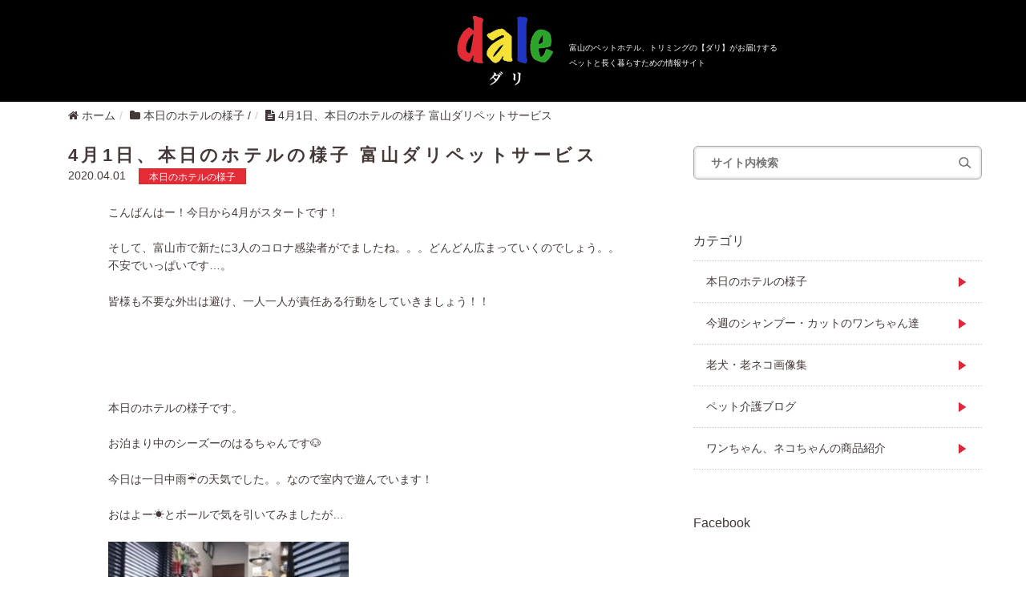

--- FILE ---
content_type: text/html; charset=UTF-8
request_url: http://dalepet.com/cat1/4%E6%9C%881%E6%97%A5%E3%80%81%E6%9C%AC%E6%97%A5%E3%81%AE%E3%83%9B%E3%83%86%E3%83%AB%E3%81%AE%E6%A7%98%E5%AD%90-%E5%AF%8C%E5%B1%B1%E3%83%80%E3%83%AA%E3%83%9A%E3%83%83%E3%83%88%E3%82%B5%E3%83%BC-3
body_size: 13928
content:
<!DOCTYPE HTML>
<html lang="ja">
<head prefix="og: http://ogp.me/ns# fb: http://ogp.me/ns/fb# article: http://ogp.me/ns/article#">
	<meta charset="UTF-8">
	<title>4月1日、本日のホテルの様子 富山ダリペットサービス</title>
	<meta name="viewport" content="width=device-width,initial-scale=1.0">
	<!--[if lt IE 9]>
    <script src="http://html5shiv.googlecode.com/svn/trunk/html5.js"></script>
  <![endif]-->

<meta name='robots' content='max-image-preview:large' />
<meta name="keywords" content="富山県,ペットサービス,ダリ,ペットホテル,トリミング,ペット介護,キャットホテル,ドッグホテル,老犬ホーム" />
<meta name="description" content="本日のホテルの様子 富山県　ペットサービス　ダリ （ペットホテル、トリミング、ペット介護、老犬ホーム）" />
<meta name="robots" content="index" />
<meta property="og:title" content="4月1日、本日のホテルの様子 富山ダリペットサービス" />
<meta property="og:type" content="article" />
<meta property="og:description" content="本日のホテルの様子 富山県　ペットサービス　ダリ （ペットホテル、トリミング、ペット介護、老犬ホーム）" />
<meta property="og:url" content="https://dalepet.com/cat1/4%e6%9c%881%e6%97%a5%e3%80%81%e6%9c%ac%e6%97%a5%e3%81%ae%e3%83%9b%e3%83%86%e3%83%ab%e3%81%ae%e6%a7%98%e5%ad%90-%e5%af%8c%e5%b1%b1%e3%83%80%e3%83%aa%e3%83%9a%e3%83%83%e3%83%88%e3%82%b5%e3%83%bc-3" />
<meta property="og:image" content="https://dalepet.com/wp/wp-content/uploads/42E316FA-868E-4D95-AAE0-FA94E399BD6F.jpeg" />
<meta property="og:locale" content="ja_JP" />
<meta property="og:site_name" content="dale（ダリ） ペットサービス　富山" />
<link href="https://plus.google.com/" rel="publisher" />
<link rel='dns-prefetch' href='//maxcdn.bootstrapcdn.com' />
<link rel="alternate" type="application/rss+xml" title="dale（ダリ） ペットサービス　富山 &raquo; 4月1日、本日のホテルの様子 富山ダリペットサービス のコメントのフィード" href="https://dalepet.com/cat1/4%e6%9c%881%e6%97%a5%e3%80%81%e6%9c%ac%e6%97%a5%e3%81%ae%e3%83%9b%e3%83%86%e3%83%ab%e3%81%ae%e6%a7%98%e5%ad%90-%e5%af%8c%e5%b1%b1%e3%83%80%e3%83%aa%e3%83%9a%e3%83%83%e3%83%88%e3%82%b5%e3%83%bc-3/feed" />
<link rel="alternate" title="oEmbed (JSON)" type="application/json+oembed" href="https://dalepet.com/wp-json/oembed/1.0/embed?url=https%3A%2F%2Fdalepet.com%2Fcat1%2F4%25e6%259c%25881%25e6%2597%25a5%25e3%2580%2581%25e6%259c%25ac%25e6%2597%25a5%25e3%2581%25ae%25e3%2583%259b%25e3%2583%2586%25e3%2583%25ab%25e3%2581%25ae%25e6%25a7%2598%25e5%25ad%2590-%25e5%25af%258c%25e5%25b1%25b1%25e3%2583%2580%25e3%2583%25aa%25e3%2583%259a%25e3%2583%2583%25e3%2583%2588%25e3%2582%25b5%25e3%2583%25bc-3" />
<link rel="alternate" title="oEmbed (XML)" type="text/xml+oembed" href="https://dalepet.com/wp-json/oembed/1.0/embed?url=https%3A%2F%2Fdalepet.com%2Fcat1%2F4%25e6%259c%25881%25e6%2597%25a5%25e3%2580%2581%25e6%259c%25ac%25e6%2597%25a5%25e3%2581%25ae%25e3%2583%259b%25e3%2583%2586%25e3%2583%25ab%25e3%2581%25ae%25e6%25a7%2598%25e5%25ad%2590-%25e5%25af%258c%25e5%25b1%25b1%25e3%2583%2580%25e3%2583%25aa%25e3%2583%259a%25e3%2583%2583%25e3%2583%2588%25e3%2582%25b5%25e3%2583%25bc-3&#038;format=xml" />
<style id='wp-img-auto-sizes-contain-inline-css' type='text/css'>
img:is([sizes=auto i],[sizes^="auto," i]){contain-intrinsic-size:3000px 1500px}
/*# sourceURL=wp-img-auto-sizes-contain-inline-css */
</style>
<link rel='stylesheet' id='base-css-css' href='http://dalepet.com/wp/wp-content/themes/xeory_base/base.css?ver=49a76ec423eac5f4430694408499f05e' type='text/css' media='all' />
<link rel='stylesheet' id='main-css-css' href='http://dalepet.com/wp/wp-content/themes/xeory_base/style.css?ver=49a76ec423eac5f4430694408499f05e' type='text/css' media='all' />
<link rel='stylesheet' id='font-awesome-css' href='//maxcdn.bootstrapcdn.com/font-awesome/4.3.0/css/font-awesome.min.css?ver=49a76ec423eac5f4430694408499f05e' type='text/css' media='all' />
<style id='wp-emoji-styles-inline-css' type='text/css'>

	img.wp-smiley, img.emoji {
		display: inline !important;
		border: none !important;
		box-shadow: none !important;
		height: 1em !important;
		width: 1em !important;
		margin: 0 0.07em !important;
		vertical-align: -0.1em !important;
		background: none !important;
		padding: 0 !important;
	}
/*# sourceURL=wp-emoji-styles-inline-css */
</style>
<style id='wp-block-library-inline-css' type='text/css'>
:root{--wp-block-synced-color:#7a00df;--wp-block-synced-color--rgb:122,0,223;--wp-bound-block-color:var(--wp-block-synced-color);--wp-editor-canvas-background:#ddd;--wp-admin-theme-color:#007cba;--wp-admin-theme-color--rgb:0,124,186;--wp-admin-theme-color-darker-10:#006ba1;--wp-admin-theme-color-darker-10--rgb:0,107,160.5;--wp-admin-theme-color-darker-20:#005a87;--wp-admin-theme-color-darker-20--rgb:0,90,135;--wp-admin-border-width-focus:2px}@media (min-resolution:192dpi){:root{--wp-admin-border-width-focus:1.5px}}.wp-element-button{cursor:pointer}:root .has-very-light-gray-background-color{background-color:#eee}:root .has-very-dark-gray-background-color{background-color:#313131}:root .has-very-light-gray-color{color:#eee}:root .has-very-dark-gray-color{color:#313131}:root .has-vivid-green-cyan-to-vivid-cyan-blue-gradient-background{background:linear-gradient(135deg,#00d084,#0693e3)}:root .has-purple-crush-gradient-background{background:linear-gradient(135deg,#34e2e4,#4721fb 50%,#ab1dfe)}:root .has-hazy-dawn-gradient-background{background:linear-gradient(135deg,#faaca8,#dad0ec)}:root .has-subdued-olive-gradient-background{background:linear-gradient(135deg,#fafae1,#67a671)}:root .has-atomic-cream-gradient-background{background:linear-gradient(135deg,#fdd79a,#004a59)}:root .has-nightshade-gradient-background{background:linear-gradient(135deg,#330968,#31cdcf)}:root .has-midnight-gradient-background{background:linear-gradient(135deg,#020381,#2874fc)}:root{--wp--preset--font-size--normal:16px;--wp--preset--font-size--huge:42px}.has-regular-font-size{font-size:1em}.has-larger-font-size{font-size:2.625em}.has-normal-font-size{font-size:var(--wp--preset--font-size--normal)}.has-huge-font-size{font-size:var(--wp--preset--font-size--huge)}.has-text-align-center{text-align:center}.has-text-align-left{text-align:left}.has-text-align-right{text-align:right}.has-fit-text{white-space:nowrap!important}#end-resizable-editor-section{display:none}.aligncenter{clear:both}.items-justified-left{justify-content:flex-start}.items-justified-center{justify-content:center}.items-justified-right{justify-content:flex-end}.items-justified-space-between{justify-content:space-between}.screen-reader-text{border:0;clip-path:inset(50%);height:1px;margin:-1px;overflow:hidden;padding:0;position:absolute;width:1px;word-wrap:normal!important}.screen-reader-text:focus{background-color:#ddd;clip-path:none;color:#444;display:block;font-size:1em;height:auto;left:5px;line-height:normal;padding:15px 23px 14px;text-decoration:none;top:5px;width:auto;z-index:100000}html :where(.has-border-color){border-style:solid}html :where([style*=border-top-color]){border-top-style:solid}html :where([style*=border-right-color]){border-right-style:solid}html :where([style*=border-bottom-color]){border-bottom-style:solid}html :where([style*=border-left-color]){border-left-style:solid}html :where([style*=border-width]){border-style:solid}html :where([style*=border-top-width]){border-top-style:solid}html :where([style*=border-right-width]){border-right-style:solid}html :where([style*=border-bottom-width]){border-bottom-style:solid}html :where([style*=border-left-width]){border-left-style:solid}html :where(img[class*=wp-image-]){height:auto;max-width:100%}:where(figure){margin:0 0 1em}html :where(.is-position-sticky){--wp-admin--admin-bar--position-offset:var(--wp-admin--admin-bar--height,0px)}@media screen and (max-width:600px){html :where(.is-position-sticky){--wp-admin--admin-bar--position-offset:0px}}

/*# sourceURL=wp-block-library-inline-css */
</style><style id='global-styles-inline-css' type='text/css'>
:root{--wp--preset--aspect-ratio--square: 1;--wp--preset--aspect-ratio--4-3: 4/3;--wp--preset--aspect-ratio--3-4: 3/4;--wp--preset--aspect-ratio--3-2: 3/2;--wp--preset--aspect-ratio--2-3: 2/3;--wp--preset--aspect-ratio--16-9: 16/9;--wp--preset--aspect-ratio--9-16: 9/16;--wp--preset--color--black: #000000;--wp--preset--color--cyan-bluish-gray: #abb8c3;--wp--preset--color--white: #ffffff;--wp--preset--color--pale-pink: #f78da7;--wp--preset--color--vivid-red: #cf2e2e;--wp--preset--color--luminous-vivid-orange: #ff6900;--wp--preset--color--luminous-vivid-amber: #fcb900;--wp--preset--color--light-green-cyan: #7bdcb5;--wp--preset--color--vivid-green-cyan: #00d084;--wp--preset--color--pale-cyan-blue: #8ed1fc;--wp--preset--color--vivid-cyan-blue: #0693e3;--wp--preset--color--vivid-purple: #9b51e0;--wp--preset--gradient--vivid-cyan-blue-to-vivid-purple: linear-gradient(135deg,rgb(6,147,227) 0%,rgb(155,81,224) 100%);--wp--preset--gradient--light-green-cyan-to-vivid-green-cyan: linear-gradient(135deg,rgb(122,220,180) 0%,rgb(0,208,130) 100%);--wp--preset--gradient--luminous-vivid-amber-to-luminous-vivid-orange: linear-gradient(135deg,rgb(252,185,0) 0%,rgb(255,105,0) 100%);--wp--preset--gradient--luminous-vivid-orange-to-vivid-red: linear-gradient(135deg,rgb(255,105,0) 0%,rgb(207,46,46) 100%);--wp--preset--gradient--very-light-gray-to-cyan-bluish-gray: linear-gradient(135deg,rgb(238,238,238) 0%,rgb(169,184,195) 100%);--wp--preset--gradient--cool-to-warm-spectrum: linear-gradient(135deg,rgb(74,234,220) 0%,rgb(151,120,209) 20%,rgb(207,42,186) 40%,rgb(238,44,130) 60%,rgb(251,105,98) 80%,rgb(254,248,76) 100%);--wp--preset--gradient--blush-light-purple: linear-gradient(135deg,rgb(255,206,236) 0%,rgb(152,150,240) 100%);--wp--preset--gradient--blush-bordeaux: linear-gradient(135deg,rgb(254,205,165) 0%,rgb(254,45,45) 50%,rgb(107,0,62) 100%);--wp--preset--gradient--luminous-dusk: linear-gradient(135deg,rgb(255,203,112) 0%,rgb(199,81,192) 50%,rgb(65,88,208) 100%);--wp--preset--gradient--pale-ocean: linear-gradient(135deg,rgb(255,245,203) 0%,rgb(182,227,212) 50%,rgb(51,167,181) 100%);--wp--preset--gradient--electric-grass: linear-gradient(135deg,rgb(202,248,128) 0%,rgb(113,206,126) 100%);--wp--preset--gradient--midnight: linear-gradient(135deg,rgb(2,3,129) 0%,rgb(40,116,252) 100%);--wp--preset--font-size--small: 13px;--wp--preset--font-size--medium: 20px;--wp--preset--font-size--large: 36px;--wp--preset--font-size--x-large: 42px;--wp--preset--spacing--20: 0.44rem;--wp--preset--spacing--30: 0.67rem;--wp--preset--spacing--40: 1rem;--wp--preset--spacing--50: 1.5rem;--wp--preset--spacing--60: 2.25rem;--wp--preset--spacing--70: 3.38rem;--wp--preset--spacing--80: 5.06rem;--wp--preset--shadow--natural: 6px 6px 9px rgba(0, 0, 0, 0.2);--wp--preset--shadow--deep: 12px 12px 50px rgba(0, 0, 0, 0.4);--wp--preset--shadow--sharp: 6px 6px 0px rgba(0, 0, 0, 0.2);--wp--preset--shadow--outlined: 6px 6px 0px -3px rgb(255, 255, 255), 6px 6px rgb(0, 0, 0);--wp--preset--shadow--crisp: 6px 6px 0px rgb(0, 0, 0);}:where(.is-layout-flex){gap: 0.5em;}:where(.is-layout-grid){gap: 0.5em;}body .is-layout-flex{display: flex;}.is-layout-flex{flex-wrap: wrap;align-items: center;}.is-layout-flex > :is(*, div){margin: 0;}body .is-layout-grid{display: grid;}.is-layout-grid > :is(*, div){margin: 0;}:where(.wp-block-columns.is-layout-flex){gap: 2em;}:where(.wp-block-columns.is-layout-grid){gap: 2em;}:where(.wp-block-post-template.is-layout-flex){gap: 1.25em;}:where(.wp-block-post-template.is-layout-grid){gap: 1.25em;}.has-black-color{color: var(--wp--preset--color--black) !important;}.has-cyan-bluish-gray-color{color: var(--wp--preset--color--cyan-bluish-gray) !important;}.has-white-color{color: var(--wp--preset--color--white) !important;}.has-pale-pink-color{color: var(--wp--preset--color--pale-pink) !important;}.has-vivid-red-color{color: var(--wp--preset--color--vivid-red) !important;}.has-luminous-vivid-orange-color{color: var(--wp--preset--color--luminous-vivid-orange) !important;}.has-luminous-vivid-amber-color{color: var(--wp--preset--color--luminous-vivid-amber) !important;}.has-light-green-cyan-color{color: var(--wp--preset--color--light-green-cyan) !important;}.has-vivid-green-cyan-color{color: var(--wp--preset--color--vivid-green-cyan) !important;}.has-pale-cyan-blue-color{color: var(--wp--preset--color--pale-cyan-blue) !important;}.has-vivid-cyan-blue-color{color: var(--wp--preset--color--vivid-cyan-blue) !important;}.has-vivid-purple-color{color: var(--wp--preset--color--vivid-purple) !important;}.has-black-background-color{background-color: var(--wp--preset--color--black) !important;}.has-cyan-bluish-gray-background-color{background-color: var(--wp--preset--color--cyan-bluish-gray) !important;}.has-white-background-color{background-color: var(--wp--preset--color--white) !important;}.has-pale-pink-background-color{background-color: var(--wp--preset--color--pale-pink) !important;}.has-vivid-red-background-color{background-color: var(--wp--preset--color--vivid-red) !important;}.has-luminous-vivid-orange-background-color{background-color: var(--wp--preset--color--luminous-vivid-orange) !important;}.has-luminous-vivid-amber-background-color{background-color: var(--wp--preset--color--luminous-vivid-amber) !important;}.has-light-green-cyan-background-color{background-color: var(--wp--preset--color--light-green-cyan) !important;}.has-vivid-green-cyan-background-color{background-color: var(--wp--preset--color--vivid-green-cyan) !important;}.has-pale-cyan-blue-background-color{background-color: var(--wp--preset--color--pale-cyan-blue) !important;}.has-vivid-cyan-blue-background-color{background-color: var(--wp--preset--color--vivid-cyan-blue) !important;}.has-vivid-purple-background-color{background-color: var(--wp--preset--color--vivid-purple) !important;}.has-black-border-color{border-color: var(--wp--preset--color--black) !important;}.has-cyan-bluish-gray-border-color{border-color: var(--wp--preset--color--cyan-bluish-gray) !important;}.has-white-border-color{border-color: var(--wp--preset--color--white) !important;}.has-pale-pink-border-color{border-color: var(--wp--preset--color--pale-pink) !important;}.has-vivid-red-border-color{border-color: var(--wp--preset--color--vivid-red) !important;}.has-luminous-vivid-orange-border-color{border-color: var(--wp--preset--color--luminous-vivid-orange) !important;}.has-luminous-vivid-amber-border-color{border-color: var(--wp--preset--color--luminous-vivid-amber) !important;}.has-light-green-cyan-border-color{border-color: var(--wp--preset--color--light-green-cyan) !important;}.has-vivid-green-cyan-border-color{border-color: var(--wp--preset--color--vivid-green-cyan) !important;}.has-pale-cyan-blue-border-color{border-color: var(--wp--preset--color--pale-cyan-blue) !important;}.has-vivid-cyan-blue-border-color{border-color: var(--wp--preset--color--vivid-cyan-blue) !important;}.has-vivid-purple-border-color{border-color: var(--wp--preset--color--vivid-purple) !important;}.has-vivid-cyan-blue-to-vivid-purple-gradient-background{background: var(--wp--preset--gradient--vivid-cyan-blue-to-vivid-purple) !important;}.has-light-green-cyan-to-vivid-green-cyan-gradient-background{background: var(--wp--preset--gradient--light-green-cyan-to-vivid-green-cyan) !important;}.has-luminous-vivid-amber-to-luminous-vivid-orange-gradient-background{background: var(--wp--preset--gradient--luminous-vivid-amber-to-luminous-vivid-orange) !important;}.has-luminous-vivid-orange-to-vivid-red-gradient-background{background: var(--wp--preset--gradient--luminous-vivid-orange-to-vivid-red) !important;}.has-very-light-gray-to-cyan-bluish-gray-gradient-background{background: var(--wp--preset--gradient--very-light-gray-to-cyan-bluish-gray) !important;}.has-cool-to-warm-spectrum-gradient-background{background: var(--wp--preset--gradient--cool-to-warm-spectrum) !important;}.has-blush-light-purple-gradient-background{background: var(--wp--preset--gradient--blush-light-purple) !important;}.has-blush-bordeaux-gradient-background{background: var(--wp--preset--gradient--blush-bordeaux) !important;}.has-luminous-dusk-gradient-background{background: var(--wp--preset--gradient--luminous-dusk) !important;}.has-pale-ocean-gradient-background{background: var(--wp--preset--gradient--pale-ocean) !important;}.has-electric-grass-gradient-background{background: var(--wp--preset--gradient--electric-grass) !important;}.has-midnight-gradient-background{background: var(--wp--preset--gradient--midnight) !important;}.has-small-font-size{font-size: var(--wp--preset--font-size--small) !important;}.has-medium-font-size{font-size: var(--wp--preset--font-size--medium) !important;}.has-large-font-size{font-size: var(--wp--preset--font-size--large) !important;}.has-x-large-font-size{font-size: var(--wp--preset--font-size--x-large) !important;}
/*# sourceURL=global-styles-inline-css */
</style>

<style id='classic-theme-styles-inline-css' type='text/css'>
/*! This file is auto-generated */
.wp-block-button__link{color:#fff;background-color:#32373c;border-radius:9999px;box-shadow:none;text-decoration:none;padding:calc(.667em + 2px) calc(1.333em + 2px);font-size:1.125em}.wp-block-file__button{background:#32373c;color:#fff;text-decoration:none}
/*# sourceURL=/wp-includes/css/classic-themes.min.css */
</style>
<link rel='stylesheet' id='contact-form-7-css' href='http://dalepet.com/wp/wp-content/plugins/contact-form-7/includes/css/styles.css?ver=6.1.4' type='text/css' media='all' />
<script type="text/javascript" src="http://dalepet.com/wp/wp-includes/js/jquery/jquery.min.js?ver=3.7.1" id="jquery-core-js"></script>
<script type="text/javascript" src="http://dalepet.com/wp/wp-includes/js/jquery/jquery-migrate.min.js?ver=3.4.1" id="jquery-migrate-js"></script>
<link rel="https://api.w.org/" href="https://dalepet.com/wp-json/" /><link rel="alternate" title="JSON" type="application/json" href="https://dalepet.com/wp-json/wp/v2/posts/38722" /><link rel="EditURI" type="application/rsd+xml" title="RSD" href="https://dalepet.com/wp/xmlrpc.php?rsd" />

<link rel="canonical" href="https://dalepet.com/cat1/4%e6%9c%881%e6%97%a5%e3%80%81%e6%9c%ac%e6%97%a5%e3%81%ae%e3%83%9b%e3%83%86%e3%83%ab%e3%81%ae%e6%a7%98%e5%ad%90-%e5%af%8c%e5%b1%b1%e3%83%80%e3%83%aa%e3%83%9a%e3%83%83%e3%83%88%e3%82%b5%e3%83%bc-3" />
<link rel='shortlink' href='https://dalepet.com/?p=38722' />
<link rel="icon" href="https://dalepet.com/wp/wp-content/uploads/cropped-fullsizeoutput_218-32x32.jpeg" sizes="32x32" />
<link rel="icon" href="https://dalepet.com/wp/wp-content/uploads/cropped-fullsizeoutput_218-192x192.jpeg" sizes="192x192" />
<link rel="apple-touch-icon" href="https://dalepet.com/wp/wp-content/uploads/cropped-fullsizeoutput_218-180x180.jpeg" />
<meta name="msapplication-TileImage" content="https://dalepet.com/wp/wp-content/uploads/cropped-fullsizeoutput_218-270x270.jpeg" />
<link rel="stylesheet" href="http://dalepet.com/wp/wp-content/themes/xeory_base/css/bootstrap.css" media="all">
<link rel="stylesheet" href="http://dalepet.com/wp/wp-content/themes/xeory_base/css/font-awesome.min.css" media="all">
<link rel="stylesheet" href="http://dalepet.com/wp/wp-content/themes/xeory_base/css/slick.css" media="all" />
<link rel="stylesheet" href="http://dalepet.com/wp/wp-content/themes/xeory_base/style.css" media="all">
<!-- Global site tag (gtag.js) - Google Analytics -->
<script async src="https://www.googletagmanager.com/gtag/js?id=UA-107041502-50"></script>
<script>
  window.dataLayer = window.dataLayer || [];
  function gtag(){dataLayer.push(arguments);}
  gtag('js', new Date());

  gtag('config', 'UA-107041502-50');
</script>
</head>

<header class="header">
  <div class="header-inner">
    <div class="logo">
      <h1><img src="http://dalepet.com/wp/wp-content/themes/xeory_base/img/logo.jpg" alt=""></h1>
    </div>
    <p class="headline">
      富山のペットホテル、トリミングの【ダリ】がお届けする<br>
      ペットと長く暮らすための情報サイト
    </p>
  </div>
</header>
<body>

<div class="container">
    <ol class="breadcrumb clearfix"><li itemscope="itemscope" itemtype="http://data-vocabulary.org/Breadcrumb"><a href="https://dalepet.com" itemprop="url"><i class="fa fa-home"></i> <span itemprop="title">ホーム</span></a></li><li itemscope="itemscope" itemtype="http://data-vocabulary.org/Breadcrumb"><a href="https://dalepet.com/cat1" itemprop="url"><i class="fa fa-folder"></i> <span itemprop="title">本日のホテルの様子</span></a> / </li><li><i class="fa fa-file-text"></i> 4月1日、本日のホテルの様子 富山ダリペットサービス</li></ol><div class="container">
  <div class="row">
    <!--  左側メインカラム↓↓ -->
    <div class="col-sm-8 content">
    
    <div class="post-loop-wrap">
            <article id="post-38722" class="post-38722 post type-post status-publish format-standard has-post-thumbnail hentry category-cat1" itemscope="itemscope" itemtype="http://schema.org/BlogPosting">

      <header class="post-header">
        <h1 class="post-title singletitle" itemprop="headline">4月1日、本日のホテルの様子 富山ダリペットサービス</h1><br />
        <span class="date updated" itemprop="datePublished" datetime="2020-04-01T22:33:49+09:00"> 2020.04.01</span>
        <a href="https://dalepet.com/category/cate1"><p class="cate catesingle">本日のホテルの様子</p></a>
      </header>

      <section class="post-content" itemprop="text">
        <p>こんばんはー！今日から4月がスタートです！</p>
<p>そして、富山市で新たに3人のコロナ感染者がでましたね。。。どんどん広まっていくのでしょう。。不安でいっぱいです…。</p>
<p>皆様も不要な外出は避け、一人一人が責任ある行動をしていきましょう！！</p>
<p>&nbsp;</p>
<p>&nbsp;</p>
<p>本日のホテルの様子です。</p>
<p>お泊まり中のシーズーのはるちゃんです&#x1f436;</p>
<p>今日は一日中雨&#x2614;&#xfe0f;の天気でした。。なので室内で遊んでいます！</p>
<p>おはよー&#x2600;︎とボールで気を引いてみましたが…</p>
<p><img fetchpriority="high" decoding="async" class="alignnone size-medium wp-image-38723" src="https://dalepet.com/wp/wp-content/uploads/52E51858-FD01-49CE-9EB1-1D5C2302A801-300x225.jpeg" alt="" width="300" height="225" srcset="https://dalepet.com/wp/wp-content/uploads/52E51858-FD01-49CE-9EB1-1D5C2302A801-300x225.jpeg 300w, https://dalepet.com/wp/wp-content/uploads/52E51858-FD01-49CE-9EB1-1D5C2302A801-285x214.jpeg 285w, https://dalepet.com/wp/wp-content/uploads/52E51858-FD01-49CE-9EB1-1D5C2302A801-282x212.jpeg 282w, https://dalepet.com/wp/wp-content/uploads/52E51858-FD01-49CE-9EB1-1D5C2302A801.jpeg 320w" sizes="(max-width: 300px) 100vw, 300px" /></p>
<p>それより走り回りたい！！と暴走モードのはるちゃん(^ ^)笑</p>
<p>きっと、沢山お外でいっぱい走りたいよね。。</p>
<p><img decoding="async" class="alignnone size-medium wp-image-38724" src="https://dalepet.com/wp/wp-content/uploads/6E37096A-5013-42BF-94BB-4963B4DA2E5D-300x225.jpeg" alt="" width="300" height="225" srcset="https://dalepet.com/wp/wp-content/uploads/6E37096A-5013-42BF-94BB-4963B4DA2E5D-300x225.jpeg 300w, https://dalepet.com/wp/wp-content/uploads/6E37096A-5013-42BF-94BB-4963B4DA2E5D-285x214.jpeg 285w, https://dalepet.com/wp/wp-content/uploads/6E37096A-5013-42BF-94BB-4963B4DA2E5D-282x212.jpeg 282w, https://dalepet.com/wp/wp-content/uploads/6E37096A-5013-42BF-94BB-4963B4DA2E5D.jpeg 320w" sizes="(max-width: 300px) 100vw, 300px" /></p>
<p>食欲も落ちる事なくペロリと完食しています！</p>
<p><img decoding="async" class="alignnone size-medium wp-image-38726" src="https://dalepet.com/wp/wp-content/uploads/2CBDA26D-8926-4660-B06D-30BD28F8E553-300x225.jpeg" alt="" width="300" height="225" srcset="https://dalepet.com/wp/wp-content/uploads/2CBDA26D-8926-4660-B06D-30BD28F8E553-300x225.jpeg 300w, https://dalepet.com/wp/wp-content/uploads/2CBDA26D-8926-4660-B06D-30BD28F8E553-285x214.jpeg 285w, https://dalepet.com/wp/wp-content/uploads/2CBDA26D-8926-4660-B06D-30BD28F8E553-282x212.jpeg 282w, https://dalepet.com/wp/wp-content/uploads/2CBDA26D-8926-4660-B06D-30BD28F8E553.jpeg 320w" sizes="(max-width: 300px) 100vw, 300px" /></p>
<p>お昼は、スタッフのお膝にお手♡</p>
<p>ねぇ、遊ぼうよー！かまってよー！！とおねだりです&#x263a;&#xfe0f;</p>
<p><img loading="lazy" decoding="async" class="alignnone wp-image-38731 size-medium" src="https://dalepet.com/wp/wp-content/uploads/7F1B61FA-4BB0-4EB1-8FB4-A07DFA88DE8D-e1585714774276-300x225.jpeg" alt="" width="300" height="225" srcset="https://dalepet.com/wp/wp-content/uploads/7F1B61FA-4BB0-4EB1-8FB4-A07DFA88DE8D-e1585714774276-300x225.jpeg 300w, https://dalepet.com/wp/wp-content/uploads/7F1B61FA-4BB0-4EB1-8FB4-A07DFA88DE8D-e1585714774276-285x214.jpeg 285w, https://dalepet.com/wp/wp-content/uploads/7F1B61FA-4BB0-4EB1-8FB4-A07DFA88DE8D-e1585714774276-282x212.jpeg 282w, https://dalepet.com/wp/wp-content/uploads/7F1B61FA-4BB0-4EB1-8FB4-A07DFA88DE8D-e1585714774276.jpeg 320w" sizes="auto, (max-width: 300px) 100vw, 300px" /></p>
<p>飛び跳ねるおもちゃで遊びました♪</p>
<p>朝は遊んでくれなかったのに。。笑</p>
<p><img loading="lazy" decoding="async" class="alignnone size-medium wp-image-38730" src="https://dalepet.com/wp/wp-content/uploads/80B79EEC-509E-42A8-BAC2-C279B6290E08-300x225.jpeg" alt="" width="300" height="225" srcset="https://dalepet.com/wp/wp-content/uploads/80B79EEC-509E-42A8-BAC2-C279B6290E08-300x225.jpeg 300w, https://dalepet.com/wp/wp-content/uploads/80B79EEC-509E-42A8-BAC2-C279B6290E08-285x214.jpeg 285w, https://dalepet.com/wp/wp-content/uploads/80B79EEC-509E-42A8-BAC2-C279B6290E08-282x212.jpeg 282w, https://dalepet.com/wp/wp-content/uploads/80B79EEC-509E-42A8-BAC2-C279B6290E08.jpeg 320w" sizes="auto, (max-width: 300px) 100vw, 300px" /></p>
<p>大好きなおやつを見ると、お座りで待つお利口さんのはるちゃん！！</p>
<p><img loading="lazy" decoding="async" class="alignnone size-medium wp-image-38734" src="https://dalepet.com/wp/wp-content/uploads/452CBF6D-733C-4CA5-A1CE-FA650E3A2DD4-300x225.jpeg" alt="" width="300" height="225" srcset="https://dalepet.com/wp/wp-content/uploads/452CBF6D-733C-4CA5-A1CE-FA650E3A2DD4-300x225.jpeg 300w, https://dalepet.com/wp/wp-content/uploads/452CBF6D-733C-4CA5-A1CE-FA650E3A2DD4-285x214.jpeg 285w, https://dalepet.com/wp/wp-content/uploads/452CBF6D-733C-4CA5-A1CE-FA650E3A2DD4-282x212.jpeg 282w, https://dalepet.com/wp/wp-content/uploads/452CBF6D-733C-4CA5-A1CE-FA650E3A2DD4.jpeg 320w" sizes="auto, (max-width: 300px) 100vw, 300px" /></p>
<p>いただきまーす！とスタッフの手をしっかりホールドしてパクり♪</p>
<p><img loading="lazy" decoding="async" class="alignnone size-medium wp-image-38735" src="https://dalepet.com/wp/wp-content/uploads/E83074DE-6B49-4DD3-8002-3BD1FA205D29-300x225.jpeg" alt="" width="300" height="225" srcset="https://dalepet.com/wp/wp-content/uploads/E83074DE-6B49-4DD3-8002-3BD1FA205D29-300x225.jpeg 300w, https://dalepet.com/wp/wp-content/uploads/E83074DE-6B49-4DD3-8002-3BD1FA205D29-285x214.jpeg 285w, https://dalepet.com/wp/wp-content/uploads/E83074DE-6B49-4DD3-8002-3BD1FA205D29-282x212.jpeg 282w, https://dalepet.com/wp/wp-content/uploads/E83074DE-6B49-4DD3-8002-3BD1FA205D29.jpeg 320w" sizes="auto, (max-width: 300px) 100vw, 300px" /></p>
<p>今日の夕方に混合ワクチン接種をしています！</p>
<p>注射頑張りました&#x1f60a;</p>
<p><img loading="lazy" decoding="async" class="alignnone size-medium wp-image-38743" src="https://dalepet.com/wp/wp-content/uploads/F2EB044D-0E80-4685-BA1A-5694A7E0B596-300x225.jpeg" alt="" width="300" height="225" srcset="https://dalepet.com/wp/wp-content/uploads/F2EB044D-0E80-4685-BA1A-5694A7E0B596-300x225.jpeg 300w, https://dalepet.com/wp/wp-content/uploads/F2EB044D-0E80-4685-BA1A-5694A7E0B596-285x214.jpeg 285w, https://dalepet.com/wp/wp-content/uploads/F2EB044D-0E80-4685-BA1A-5694A7E0B596-282x212.jpeg 282w, https://dalepet.com/wp/wp-content/uploads/F2EB044D-0E80-4685-BA1A-5694A7E0B596.jpeg 320w" sizes="auto, (max-width: 300px) 100vw, 300px" /></p>
<p>ワクチンをした後なので、激しい運動は控えスタッフとまったり過ごしています(^ ^)</p>
<p><img loading="lazy" decoding="async" class="alignnone size-medium wp-image-38744" src="https://dalepet.com/wp/wp-content/uploads/CE72C5A8-C03B-4C91-8B25-7C6A364CBEFB-300x227.jpeg" alt="" width="300" height="227" srcset="https://dalepet.com/wp/wp-content/uploads/CE72C5A8-C03B-4C91-8B25-7C6A364CBEFB-300x227.jpeg 300w, https://dalepet.com/wp/wp-content/uploads/CE72C5A8-C03B-4C91-8B25-7C6A364CBEFB-283x214.jpeg 283w, https://dalepet.com/wp/wp-content/uploads/CE72C5A8-C03B-4C91-8B25-7C6A364CBEFB-282x213.jpeg 282w, https://dalepet.com/wp/wp-content/uploads/CE72C5A8-C03B-4C91-8B25-7C6A364CBEFB.jpeg 320w" sizes="auto, (max-width: 300px) 100vw, 300px" /></p>
<p>排泄は、問題なくしており便もいい便をしています。</p>
<p>&nbsp;</p>
<p>&nbsp;</p>
<p>&nbsp;</p>
<p>&nbsp;</p>
<p>&nbsp;</p>
<p>&nbsp;</p>
<p>&nbsp;</p>
<p>&nbsp;</p>
<p>&nbsp;</p>
<p>続いては、お泊まり中のトイプードルのタップちゃんです&#x1f436;</p>
<p>先ずはお外の様子を伺うタップちゃん！雨でお外に出れず。。しょんぼりかな？？</p>
<p><img loading="lazy" decoding="async" class="alignnone size-medium wp-image-38728" src="https://dalepet.com/wp/wp-content/uploads/1B7C27A9-A32C-4944-85FE-D3CFCBB35A5B-300x225.jpeg" alt="" width="300" height="225" srcset="https://dalepet.com/wp/wp-content/uploads/1B7C27A9-A32C-4944-85FE-D3CFCBB35A5B-300x225.jpeg 300w, https://dalepet.com/wp/wp-content/uploads/1B7C27A9-A32C-4944-85FE-D3CFCBB35A5B-285x214.jpeg 285w, https://dalepet.com/wp/wp-content/uploads/1B7C27A9-A32C-4944-85FE-D3CFCBB35A5B-282x212.jpeg 282w, https://dalepet.com/wp/wp-content/uploads/1B7C27A9-A32C-4944-85FE-D3CFCBB35A5B.jpeg 320w" sizes="auto, (max-width: 300px) 100vw, 300px" /></p>
<p>おはよ&#x2600;︎とスタッフにご挨拶♪室内を散歩しました！！</p>
<p><img loading="lazy" decoding="async" class="alignnone size-medium wp-image-38727" src="https://dalepet.com/wp/wp-content/uploads/0F0E3800-A84F-410B-829B-52A3CADE0B26-300x225.jpeg" alt="" width="300" height="225" srcset="https://dalepet.com/wp/wp-content/uploads/0F0E3800-A84F-410B-829B-52A3CADE0B26-300x225.jpeg 300w, https://dalepet.com/wp/wp-content/uploads/0F0E3800-A84F-410B-829B-52A3CADE0B26-285x214.jpeg 285w, https://dalepet.com/wp/wp-content/uploads/0F0E3800-A84F-410B-829B-52A3CADE0B26-282x212.jpeg 282w, https://dalepet.com/wp/wp-content/uploads/0F0E3800-A84F-410B-829B-52A3CADE0B26.jpeg 320w" sizes="auto, (max-width: 300px) 100vw, 300px" /></p>
<p>しばらくして、お部屋に戻るよー！と声をかけると、お利口さんのタップちゃん&#x1f60a;スタッフの後をトコトコ追いかけて来てくれます♪</p>
<p><img loading="lazy" decoding="async" class="alignnone size-medium wp-image-38729" src="https://dalepet.com/wp/wp-content/uploads/165FC8E7-BBB7-4CC7-9432-BE5F4C6F7257-300x225.jpeg" alt="" width="300" height="225" srcset="https://dalepet.com/wp/wp-content/uploads/165FC8E7-BBB7-4CC7-9432-BE5F4C6F7257-300x225.jpeg 300w, https://dalepet.com/wp/wp-content/uploads/165FC8E7-BBB7-4CC7-9432-BE5F4C6F7257-285x214.jpeg 285w, https://dalepet.com/wp/wp-content/uploads/165FC8E7-BBB7-4CC7-9432-BE5F4C6F7257-282x212.jpeg 282w, https://dalepet.com/wp/wp-content/uploads/165FC8E7-BBB7-4CC7-9432-BE5F4C6F7257.jpeg 320w" sizes="auto, (max-width: 300px) 100vw, 300px" /></p>
<p>お昼も室内でしたが、楽しそうな表情を見せてくれました&#x263a;&#xfe0f;</p>
<p><img loading="lazy" decoding="async" class="alignnone size-medium wp-image-38737" src="https://dalepet.com/wp/wp-content/uploads/A7BB719F-83A4-4544-8A95-1D2CDC1A3F21-300x225.jpeg" alt="" width="300" height="225" srcset="https://dalepet.com/wp/wp-content/uploads/A7BB719F-83A4-4544-8A95-1D2CDC1A3F21-300x225.jpeg 300w, https://dalepet.com/wp/wp-content/uploads/A7BB719F-83A4-4544-8A95-1D2CDC1A3F21-285x214.jpeg 285w, https://dalepet.com/wp/wp-content/uploads/A7BB719F-83A4-4544-8A95-1D2CDC1A3F21-282x212.jpeg 282w, https://dalepet.com/wp/wp-content/uploads/A7BB719F-83A4-4544-8A95-1D2CDC1A3F21.jpeg 320w" sizes="auto, (max-width: 300px) 100vw, 300px" /></p>
<p>おいでー！と呼ぶと、ちゃんとスタッフの元へ駆けつけてくれます♪</p>
<p><img loading="lazy" decoding="async" class="alignnone size-medium wp-image-38738" src="https://dalepet.com/wp/wp-content/uploads/37F156A9-DB47-4D6E-A6AA-24D51D1A6D1B-300x225.jpeg" alt="" width="300" height="225" srcset="https://dalepet.com/wp/wp-content/uploads/37F156A9-DB47-4D6E-A6AA-24D51D1A6D1B-300x225.jpeg 300w, https://dalepet.com/wp/wp-content/uploads/37F156A9-DB47-4D6E-A6AA-24D51D1A6D1B-285x214.jpeg 285w, https://dalepet.com/wp/wp-content/uploads/37F156A9-DB47-4D6E-A6AA-24D51D1A6D1B-282x212.jpeg 282w, https://dalepet.com/wp/wp-content/uploads/37F156A9-DB47-4D6E-A6AA-24D51D1A6D1B.jpeg 320w" sizes="auto, (max-width: 300px) 100vw, 300px" /></p>
<p>お膝に乗り一緒にお外を眺めて過ごしましたよ！</p>
<p><img loading="lazy" decoding="async" class="alignnone size-medium wp-image-38736" src="https://dalepet.com/wp/wp-content/uploads/B84D9215-243D-4FDF-8B6B-2045B5562CBF-300x243.jpeg" alt="" width="300" height="243" srcset="https://dalepet.com/wp/wp-content/uploads/B84D9215-243D-4FDF-8B6B-2045B5562CBF-300x243.jpeg 300w, https://dalepet.com/wp/wp-content/uploads/B84D9215-243D-4FDF-8B6B-2045B5562CBF-264x214.jpeg 264w, https://dalepet.com/wp/wp-content/uploads/B84D9215-243D-4FDF-8B6B-2045B5562CBF-282x228.jpeg 282w, https://dalepet.com/wp/wp-content/uploads/B84D9215-243D-4FDF-8B6B-2045B5562CBF.jpeg 320w" sizes="auto, (max-width: 300px) 100vw, 300px" /></p>
<p>お部屋に戻り、おやつのジャーキータイム♡</p>
<p>ご飯はすぐには食べませんが、おやつはパクり！笑</p>
<p><img loading="lazy" decoding="async" class="alignnone size-medium wp-image-38732" src="https://dalepet.com/wp/wp-content/uploads/42E316FA-868E-4D95-AAE0-FA94E399BD6F-300x225.jpeg" alt="" width="300" height="225" srcset="https://dalepet.com/wp/wp-content/uploads/42E316FA-868E-4D95-AAE0-FA94E399BD6F-300x225.jpeg 300w, https://dalepet.com/wp/wp-content/uploads/42E316FA-868E-4D95-AAE0-FA94E399BD6F-285x214.jpeg 285w, https://dalepet.com/wp/wp-content/uploads/42E316FA-868E-4D95-AAE0-FA94E399BD6F-282x212.jpeg 282w, https://dalepet.com/wp/wp-content/uploads/42E316FA-868E-4D95-AAE0-FA94E399BD6F.jpeg 320w" sizes="auto, (max-width: 300px) 100vw, 300px" /></p>
<p>夕方は、ねぇねぇお膝の上いい？とスタッフに甘えん坊さんのタップちゃん&#x263a;&#xfe0f;</p>
<p><img loading="lazy" decoding="async" class="alignnone size-medium wp-image-38746" src="https://dalepet.com/wp/wp-content/uploads/D61D1E46-5FF7-45A2-9A15-4CA444604BFF-300x225.jpeg" alt="" width="300" height="225" srcset="https://dalepet.com/wp/wp-content/uploads/D61D1E46-5FF7-45A2-9A15-4CA444604BFF-300x225.jpeg 300w, https://dalepet.com/wp/wp-content/uploads/D61D1E46-5FF7-45A2-9A15-4CA444604BFF-285x214.jpeg 285w, https://dalepet.com/wp/wp-content/uploads/D61D1E46-5FF7-45A2-9A15-4CA444604BFF-282x212.jpeg 282w, https://dalepet.com/wp/wp-content/uploads/D61D1E46-5FF7-45A2-9A15-4CA444604BFF.jpeg 320w" sizes="auto, (max-width: 300px) 100vw, 300px" /></p>
<p>お膝の上で満足そうです♪</p>
<p>今日もまた仲良くなれたかな！？？</p>
<p><img loading="lazy" decoding="async" class="alignnone size-medium wp-image-38745" src="https://dalepet.com/wp/wp-content/uploads/50C14F86-25E1-463F-98B4-B575E2E454A4-300x225.jpeg" alt="" width="300" height="225" srcset="https://dalepet.com/wp/wp-content/uploads/50C14F86-25E1-463F-98B4-B575E2E454A4-300x225.jpeg 300w, https://dalepet.com/wp/wp-content/uploads/50C14F86-25E1-463F-98B4-B575E2E454A4-285x214.jpeg 285w, https://dalepet.com/wp/wp-content/uploads/50C14F86-25E1-463F-98B4-B575E2E454A4-282x212.jpeg 282w, https://dalepet.com/wp/wp-content/uploads/50C14F86-25E1-463F-98B4-B575E2E454A4.jpeg 320w" sizes="auto, (max-width: 300px) 100vw, 300px" /></p>
<p>ご飯はマイペースに食べています。</p>
<p>排泄は、問題なくしており便もいい便をしています。</p>
<p>&nbsp;</p>
<p>&nbsp;</p>
<p>&nbsp;</p>
<p>&nbsp;</p>
<p>&nbsp;</p>
<p>&nbsp;</p>
<p>&nbsp;</p>
<p>&nbsp;</p>
<p>&nbsp;</p>
<p>&nbsp;</p>
<p>※全てのペットホテルがこのように過ごしているわけではありません。</p>
<p>お散歩のみ、ドッグランに出して他のワンちゃん達と遊ばせるなどお店によって様々です。</p>
<p>ダリでは、一般的なシャンプーやカット、ホテルでのお預かりをするのではなく私たちの医療の知識を生かし私たちと関わる事でワンちゃんやネコちゃんが長生きできる事を考えています。　今までは病気になってから病院に行く事がほとんどですが医療と連携し毎月行くシャンプーやカット、ホテルを病院と連携させる事でより便利、普段からのトータルサポートを目指しています。</p>
<p>ダリのスタッフは病気に対する知識やワンちゃんやネコちゃんに対する知識の量が全く違います。</p>
<p>ワンちゃんやネコちゃんの本能や習性を理解し、心理も考えお預かりしていますので何でもご相談下さい！！</p>
<p><span class="Apple-converted-space"> </span></p>
<p>ワンちゃん・ネコちゃんお泊り中はスタッフも同じ施設内で過ごし、夜中に雷や台風、災害時もワンちゃん、ネコちゃんがが怯えていないかなど様子を見て個々に合わせた対応をしています。</p>
<p><span class="Apple-converted-space"> </span></p>
<p>また病院が併設しているので緊急時は迅速に対応でき病院が休診日や夜間でも緊急時は対応できる体勢が整っています。</p>
<p><span class="Apple-converted-space"> </span></p>
<p>看護師もいますので持病があるワンちゃんやネコちゃんでも対応し、より快適に過ごせる様にサポート致します。</p>
<p><span class="Apple-converted-space"> </span></p>
<p>お泊まり中のワンちゃんは朝、昼、夕、夜、深夜と５回以上ドッグランで遊びます。</p>
<p>ホテル専用ドッグランなので一家族ずつ貸し切りで使用致します。</p>
<p>（雨の日は室内）</p>
<p><span class="Apple-converted-space"> </span></p>
<p>急な予定ができてもお預かりは２４時間受け付けております。</p>
<p><span class="Apple-converted-space"> </span></p>
<p>（休日の場合、ドッグランにいると電話が聞こえない場合もあります）</p>
<p><span class="Apple-converted-space"> </span></p>
<p><span class="Apple-converted-space"> </span>少しでも皆様のお力になれればと思っております。</p>
<p><span class="Apple-converted-space"> </span></p>
<p>何でもお気軽にご相談ください！</p>
<p><span class="Apple-converted-space"> </span></p>
<p><span class="Apple-converted-space"> </span></p>
<p>ドリトル動物病院</p>
<p>dale ダリ　ペットサービス　トリミング・ペットホテル・ペット介護</p>
<p><span class="Apple-converted-space"> </span></p>
<p>&#x260e;０７６－４７１－５９９６</p>
<p><span class="Apple-converted-space"> </span></p>
<p>ダリ　HP</p>
<p><a href="http://www.daleanimal.com/">http://www.daleanimal.com/</a></p>
<p>ダリ　Facebook</p>
<p><a href="https://www.facebook.com/dale.2015.1125">https://www.facebook.com/dale.2015.1125</a></p>
<p>ダリ　インスタ</p>
<p><a href="https://www.instagram.com/dale20151125/">dale ダ リ(@dale20151125) • Instagram写真と動画</a></p>
<p>ドリトル動物病院　HP</p>
<p><a href="http://www.dolittleanimalhospital.com/">http://www.dolittleanimalhospital.com</a></p>
<p>ドリトル動物病院　Facebook</p>
<p><a href="https://www.facebook.com/dolittleanimalhospital/">https://www.facebook.com/dolittleanimalhospital/</a></p>
<p><span class="Apple-converted-space"> </span></p>
      </section>

    </article>
            <div class="pagination"><ul class="page-list"></ul></div>
    </div><!-- /post-loop-wrap -->
      
      
      
      
      </div>
      <!-- 投稿一覧↑↑ -->
        <!-- サイドバー↓↓ -->
    <div class="col-sm-4 sidebar">

      <!-- 検索フォーム↓↓ -->
      <div class="sidebar-section" id="sidebar-search">
        <form action="https://dalepet.com/" name="search" method="get">
          <dl class="search">
            <dt><input type="text" name="s" value="" placeholder="サイト内検索"></dt>
            <dd><button><span></span></button></dd>
          </dl>
        </form>
      </div>
      <!-- カテゴリー↑↑ -->

      <!-- カテゴリー↓↓ -->
      <div class="sidebar-section" id="sidebar-category">
        <h2>カテゴリ</h2>
        <ul class="side-category">
          <li><a href="https://dalepet.com/category/cat1">本日のホテルの様子</a></li>
          <li><a href="https://dalepet.com/category/cat2">今週のシャンプー・カットのワンちゃん達</a></li>
          <li><a href="https://dalepet.com/category/cat3">老犬・老ネコ画像集</a></li>
          <li><a href="https://dalepet.com/category/cat4">ペット介護ブログ</a></li>
          <li><a href="https://dalepet.com/category/cat5">ワンちゃん、ネコちゃんの商品紹介</a></li>
        </ul>
      </div>
      <!-- カテゴリー↑↑ -->
      <!-- 人気の記事↓↓ -->
      <div id="text-2" class="widget_text side-widget"><div class="side-widget-inner">			<div class="textwidget"></div>
		</div></div>      <!-- 人気の記事↑↑ -->
      <!-- Facebook↓↓ -->
      <div class="sidebar-section" id="sidebar-facebook">
        <h2>Facebook</h2>
        <div class="fb-page" data-href="https://www.facebook.com/dale.2015.1125/" data-tabs="timeline" data-small-header="false" data-adapt-container-width="true" data-hide-cover="false" data-show-facepile="true">
          <blockquote cite="https://www.facebook.com/dale.2015.1125/" class="fb-xfbml-parse-ignore">
            <a href="https://www.facebook.com/dale.2015.1125/">ダリ　dale　富山　　ペットサービス（トリミング、ホテル、介護）</a>
          </blockquote>
        </div>
      </div>
      <!-- Facebook↑↑ -->
    </div>
    <!-- サイドバー↑↑ -->    </div>
    <!--  左側メインカラム↑↑ -->

  </div>
</div>

<footer class="footer">
  <div class="container">
    <ul class="footer-links">
      <li><a href="https://dalepet.com/company">会社概要</a></li>
      <li><a href="https://dalepet.com/terms">利用規約</a></li>
      <li><a href="https://dalepet.com/privacy">プライバシーポリシー</a></li>
      <li><a href="https://dalepet.com/contact">お問い合わせ</a></li>
    </ul>
    <p class="copyright"><small>Copyright(C) 2016 dale All Rights Researved.</small></p>
  </div>
</footer>

<script src="https://ajax.googleapis.com/ajax/libs/jquery/2.1.4/jquery.min.js"></script>
<script type="text/javascript" src="http://dalepet.com/wp/wp-content/themes/xeory_base/js/slick.js"></script>
<script type="text/javascript" src="http://dalepet.com/wp/wp-content/themes/xeory_base/js/script.js"></script>
<div id="fb-root"></div>
<script>(function(d, s, id) {
  var js, fjs = d.getElementsByTagName(s)[0];
  if (d.getElementById(id)) return;
  js = d.createElement(s); js.id = id;
  js.src = "//connect.facebook.net/ja_JP/sdk.js#xfbml=1&version=v2.8";
  fjs.parentNode.insertBefore(js, fjs);
}(document, 'script', 'facebook-jssdk'));</script>
<script type="speculationrules">
{"prefetch":[{"source":"document","where":{"and":[{"href_matches":"/*"},{"not":{"href_matches":["/wp/wp-*.php","/wp/wp-admin/*","/wp/wp-content/uploads/*","/wp/wp-content/*","/wp/wp-content/plugins/*","/wp/wp-content/themes/xeory_base/*","/*\\?(.+)"]}},{"not":{"selector_matches":"a[rel~=\"nofollow\"]"}},{"not":{"selector_matches":".no-prefetch, .no-prefetch a"}}]},"eagerness":"conservative"}]}
</script>
  <script src="https://apis.google.com/js/platform.js" async defer>
    {lang: 'ja'}
  </script><script type="text/javascript" src="http://dalepet.com/wp/wp-includes/js/dist/hooks.min.js?ver=dd5603f07f9220ed27f1" id="wp-hooks-js"></script>
<script type="text/javascript" src="http://dalepet.com/wp/wp-includes/js/dist/i18n.min.js?ver=c26c3dc7bed366793375" id="wp-i18n-js"></script>
<script type="text/javascript" id="wp-i18n-js-after">
/* <![CDATA[ */
wp.i18n.setLocaleData( { 'text direction\u0004ltr': [ 'ltr' ] } );
//# sourceURL=wp-i18n-js-after
/* ]]> */
</script>
<script type="text/javascript" src="http://dalepet.com/wp/wp-content/plugins/contact-form-7/includes/swv/js/index.js?ver=6.1.4" id="swv-js"></script>
<script type="text/javascript" id="contact-form-7-js-translations">
/* <![CDATA[ */
( function( domain, translations ) {
	var localeData = translations.locale_data[ domain ] || translations.locale_data.messages;
	localeData[""].domain = domain;
	wp.i18n.setLocaleData( localeData, domain );
} )( "contact-form-7", {"translation-revision-date":"2025-11-30 08:12:23+0000","generator":"GlotPress\/4.0.3","domain":"messages","locale_data":{"messages":{"":{"domain":"messages","plural-forms":"nplurals=1; plural=0;","lang":"ja_JP"},"This contact form is placed in the wrong place.":["\u3053\u306e\u30b3\u30f3\u30bf\u30af\u30c8\u30d5\u30a9\u30fc\u30e0\u306f\u9593\u9055\u3063\u305f\u4f4d\u7f6e\u306b\u7f6e\u304b\u308c\u3066\u3044\u307e\u3059\u3002"],"Error:":["\u30a8\u30e9\u30fc:"]}},"comment":{"reference":"includes\/js\/index.js"}} );
//# sourceURL=contact-form-7-js-translations
/* ]]> */
</script>
<script type="text/javascript" id="contact-form-7-js-before">
/* <![CDATA[ */
var wpcf7 = {
    "api": {
        "root": "https:\/\/dalepet.com\/wp-json\/",
        "namespace": "contact-form-7\/v1"
    }
};
//# sourceURL=contact-form-7-js-before
/* ]]> */
</script>
<script type="text/javascript" src="http://dalepet.com/wp/wp-content/plugins/contact-form-7/includes/js/index.js?ver=6.1.4" id="contact-form-7-js"></script>
<script type="text/javascript" src="http://dalepet.com/wp/wp-content/themes/xeory_base/lib/js/jquery.pagetop.js?ver=49a76ec423eac5f4430694408499f05e" id="pagetop-js"></script>
<script id="wp-emoji-settings" type="application/json">
{"baseUrl":"https://s.w.org/images/core/emoji/17.0.2/72x72/","ext":".png","svgUrl":"https://s.w.org/images/core/emoji/17.0.2/svg/","svgExt":".svg","source":{"concatemoji":"http://dalepet.com/wp/wp-includes/js/wp-emoji-release.min.js?ver=49a76ec423eac5f4430694408499f05e"}}
</script>
<script type="module">
/* <![CDATA[ */
/*! This file is auto-generated */
const a=JSON.parse(document.getElementById("wp-emoji-settings").textContent),o=(window._wpemojiSettings=a,"wpEmojiSettingsSupports"),s=["flag","emoji"];function i(e){try{var t={supportTests:e,timestamp:(new Date).valueOf()};sessionStorage.setItem(o,JSON.stringify(t))}catch(e){}}function c(e,t,n){e.clearRect(0,0,e.canvas.width,e.canvas.height),e.fillText(t,0,0);t=new Uint32Array(e.getImageData(0,0,e.canvas.width,e.canvas.height).data);e.clearRect(0,0,e.canvas.width,e.canvas.height),e.fillText(n,0,0);const a=new Uint32Array(e.getImageData(0,0,e.canvas.width,e.canvas.height).data);return t.every((e,t)=>e===a[t])}function p(e,t){e.clearRect(0,0,e.canvas.width,e.canvas.height),e.fillText(t,0,0);var n=e.getImageData(16,16,1,1);for(let e=0;e<n.data.length;e++)if(0!==n.data[e])return!1;return!0}function u(e,t,n,a){switch(t){case"flag":return n(e,"\ud83c\udff3\ufe0f\u200d\u26a7\ufe0f","\ud83c\udff3\ufe0f\u200b\u26a7\ufe0f")?!1:!n(e,"\ud83c\udde8\ud83c\uddf6","\ud83c\udde8\u200b\ud83c\uddf6")&&!n(e,"\ud83c\udff4\udb40\udc67\udb40\udc62\udb40\udc65\udb40\udc6e\udb40\udc67\udb40\udc7f","\ud83c\udff4\u200b\udb40\udc67\u200b\udb40\udc62\u200b\udb40\udc65\u200b\udb40\udc6e\u200b\udb40\udc67\u200b\udb40\udc7f");case"emoji":return!a(e,"\ud83e\u1fac8")}return!1}function f(e,t,n,a){let r;const o=(r="undefined"!=typeof WorkerGlobalScope&&self instanceof WorkerGlobalScope?new OffscreenCanvas(300,150):document.createElement("canvas")).getContext("2d",{willReadFrequently:!0}),s=(o.textBaseline="top",o.font="600 32px Arial",{});return e.forEach(e=>{s[e]=t(o,e,n,a)}),s}function r(e){var t=document.createElement("script");t.src=e,t.defer=!0,document.head.appendChild(t)}a.supports={everything:!0,everythingExceptFlag:!0},new Promise(t=>{let n=function(){try{var e=JSON.parse(sessionStorage.getItem(o));if("object"==typeof e&&"number"==typeof e.timestamp&&(new Date).valueOf()<e.timestamp+604800&&"object"==typeof e.supportTests)return e.supportTests}catch(e){}return null}();if(!n){if("undefined"!=typeof Worker&&"undefined"!=typeof OffscreenCanvas&&"undefined"!=typeof URL&&URL.createObjectURL&&"undefined"!=typeof Blob)try{var e="postMessage("+f.toString()+"("+[JSON.stringify(s),u.toString(),c.toString(),p.toString()].join(",")+"));",a=new Blob([e],{type:"text/javascript"});const r=new Worker(URL.createObjectURL(a),{name:"wpTestEmojiSupports"});return void(r.onmessage=e=>{i(n=e.data),r.terminate(),t(n)})}catch(e){}i(n=f(s,u,c,p))}t(n)}).then(e=>{for(const n in e)a.supports[n]=e[n],a.supports.everything=a.supports.everything&&a.supports[n],"flag"!==n&&(a.supports.everythingExceptFlag=a.supports.everythingExceptFlag&&a.supports[n]);var t;a.supports.everythingExceptFlag=a.supports.everythingExceptFlag&&!a.supports.flag,a.supports.everything||((t=a.source||{}).concatemoji?r(t.concatemoji):t.wpemoji&&t.twemoji&&(r(t.twemoji),r(t.wpemoji)))});
//# sourceURL=http://dalepet.com/wp/wp-includes/js/wp-emoji-loader.min.js
/* ]]> */
</script>
</body>
</html>